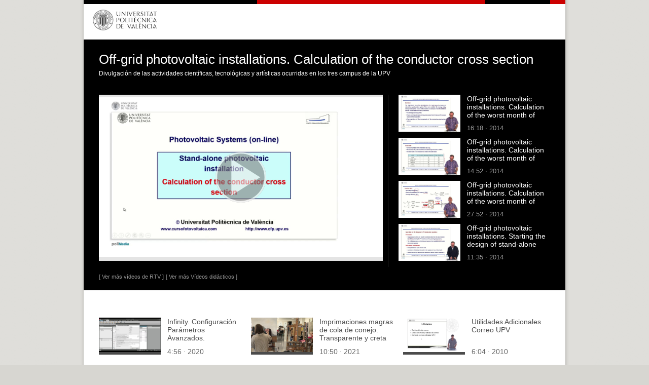

--- FILE ---
content_type: text/html; charset=ISO-8859-15
request_url: https://www.upv.es/visor/media/5db237cc-7d59-1b4a-8464-fd83c355823f/c
body_size: 48949
content:
<?xml version="1.0" encoding="ISO-8859-15"?>
<!DOCTYPE html PUBLIC "-//W3C//DTD XHTML 1.1//EN"  "http://www.w3.org/TR/xhtml11/DTD/xhtml11.dtd">
<html version="-//W3C//DTD XHTML 1.1//EN" xmlns="http://www.w3.org/1999/xhtml" xml:lang="en"
      xmlns:xsi="http://www.w3.org/2001/XMLSchema-instance" xsi:schemaLocation="http://www.w3.org/1999/xhtml http://www.w3.org/MarkUp/SCHEMA/xhtml11.xsd">
    

<head>
<meta name="viewport" content="initial-scale=1.0, user-scalable=no"/>
<meta http-equiv="Content-Type" content="text/html; charset=iso-8859-15" />
<title>UPV</title>
<meta name="description" content="La Universitat Politècnica de València, consolidada como una institución joven y dinámica, tiene por objetivo formar para el empleo. Para ello, cuenta con un profesorado competente y motivado, que se esfuerza por ofrecer la máxima calidad educativa. Prácticas remuneradas en empresa, estancias en el extranjero, becas, actividades deportivas y culturales gratuitas. La UPV proporciona a sus alumnos todos los recursos necesarios para una formación integral, que desarrolle por igual los conocimientos tecnológicos y las habilidades sociales y personales." />
<meta name="keywords" content="Valencia, universidad, UPV, politecnica, investigacion,  institutos, parque cientifico, docencia, posgrado, masters, cursos, secundaria, estudiante, profesor, empleo, practicas empresa,  deportes, biblioteca,  servicios universitarios, centros, departamentos, estudios, alumnado, profesores" />
  
<link href="/css/upv_n.css" rel="stylesheet" type="text/css" />
<link href="/css/n23-normal.css" rel="stylesheet" type="text/css" />

<script src="/intupv2k7/ajax3/prototype.js" type="text/javascript"></script>
<script src="/intupv2k7/ajax3/scriptaculous.js" type="text/javascript"></script>
<script type="text/javascript" src="/js/jquery-1.9.1.min.js"></script>
<script type="text/javascript">
  $.noConflict();
  // Code that uses other library's $ can follow here.
  </script>

<!-- <script type="text/javascript" src="/intupv2k7/lib/jquery/addon/jquery.cookie.js"></script> -->
<script type="text/javascript" src="/js/comun.js"></script>
<script type="text/javascript" src="/js/tipografia.js"></script>
<script type="text/javascript" src="/js/idioma.js"></script>


  <!-- Gregal 462313: se añaden los JavaScript necesarios para el funcionamiento del menúy desplegable en bloque -->
  <!-- <script type="text/javascript" src="/js/jquery-1.js"></script> -->
  <!-- <script type="text/javascript" src="/js/jquery-1.9.1.min.js"></script> -->
  <script type="text/javascript" src="/js/jquery.cookie.min.js"></script>
  <script type="text/javascript" src="/js/jquery.easing.js"></script>
  <!-- <script type="text/javascript" src="/js/jquery_003.js"></script> -->

    

<script type="text/javascript">
  jQuery(document).ready(function() {
    establecer_tipografia();
  });
</script>
    
<noscript>
</noscript>
</head>
<body>
<!-- Para el menú herramientas -->
    <script type = "text/javascript">
        function showOnOff(imgElemId,divElemId) {

            var divElem = document.getElementById (divElemId);
            var imgElem = document.getElementById (imgElemId);

            // Abrimos o cerramos el item seleccionado

            if(divElem.style.display == "none" || divElem.style.display == ""){
                divElem.style.display = "block";
                /*imgElem.src = "//www.upv.es/yansu/images/ico_minus.gif";*/
                imgElem.src = "//www.upv.es/imagenes/icon-plegar.png";
                /*opensubs[indice]=1*/

            } else {
                divElem.style.display = "none";
                /*imgElem.src = "//www.upv.es/yansu/images/ico_plus.gif";*/
                imgElem.src = "//www.upv.es/imagenes/icon-desplegar.png";
                /*opensubs[indice]=0*/
            }


            return false; /* true if opera 6 */


        }

    </script>
<noscript><div></div></noscript>

<div id="body">
  <div id="DIVpag">
    <!-- Cab_Banner_n -->
    <div id="DIVcabN3">
      <div id="DIVsep1N3">
        <img class="barrasup_rojonegro1" alt="-" src="/imagenes/NGR.png" style="float:left;width:342px;height:8px;" />
        <img class="barrasup_rojonegro2" alt="-" src="/imagenes/NGR.png" style="width:128px;height:8px;padding-left:30px;padding-right:30px;float:right;" />
      </div>
      <div id="DIVcab1N3">
        <div id="DIVescudoN3"><a href="/"><img src="/imagenes/marcaUPVN1.png" id="escudoN3" alt="UPV" longdesc="/lawai/escudo-es.txt"  /></a></div>

<div class="menu_movil" style="display:none;">
            <div class="div-identif">


               <a href="est_intranet.Ni_portal_n?P_IDIOMA=c" title="Mi UPV" class="menuAD2"><img alt="Mi UPV" src="//www.upv.es/imagenes/img_identif.png" /></a>

             </div>
            <div class="div-hgsa2">
            <img alt="Herramientas" src="//www.upv.es/imagenes/menu-hamburguesa2.png" />
            </div>
            <div class="div-hgsa">
            <img alt="Menú" src="//www.upv.es/imagenes/menu-hamburguesa.png" />
            </div>
        </div>

        <div id="DIVmenuHerramientas">
          <ul>
            <li class="menuHerramientas">
  
<!-- Primera pos p_idioma : 108-->
<a class="menuHerramientas" href="https://www.upv.es/pls/oalu/sic_nvisor.Multimedia?P_FUENTE=media&amp;p_id=5db237cc-7d59-1b4a-8464-fd83c355823f&amp;P_IDIOMA=v" title="Versió en valencià" lang="es">Valencià</a>&nbsp;·
<a class="menuHerramientas" href="https://www.upv.es/pls/oalu/sic_nvisor.Multimedia?P_FUENTE=media&amp;p_id=5db237cc-7d59-1b4a-8464-fd83c355823f&amp;P_IDIOMA=i" title="English Version" lang="es">English</a>
&nbsp;<div class="separa">I</div></li>
    <li class="menuHerramientas"><a href="/bin2/tipoacc/a?https%3A%2F%2Fwww.upv.es%3A444%2Fpls%2Foalu%2Fsic_nvisor.Multimedia%3FP_FUENTE%3Dmedia%26p_id%3D5db237cc-7d59-1b4a-8464-fd83c355823f%26p_idioma%3Dc" class="menuHerramientas"
            onclick="return cambia_tipografia(tipo1);return false;"
            title="Tamaño mediano">a</a> · <a
            href="/bin2/tipoacc/A?https%3A%2F%2Fwww.upv.es%3A444%2Fpls%2Foalu%2Fsic_nvisor.Multimedia%3FP_FUENTE%3Dmedia%26p_id%3D5db237cc-7d59-1b4a-8464-fd83c355823f%26p_idioma%3Dc" class="menuHerramientas"
            onclick="return cambia_tipografia(tipo2);return false;"
            title="Tamaño grande">A</a> &nbsp;<div class="separa">I</div></li>
              <li class="menuHerramientas"><a href="/otros/accesibilidad-es.html" title="Accesibilidad"
                  class="menuHerramientas">Accesibilidad</a> &nbsp;<div class="separa">I</div></li>
              <li class="menuHerramientas"><a href="/otros/mapa-web-es.html" title="Mapa web"
                  class="menuHerramientas">Mapa web</a> &nbsp;<div class="separa">I</div></li>
              <li class="menuHerramientas"><a href="/pls/soalu/sic_mag.MetaBus?p_idioma=c&P_VISTA=normal" title="Buscador"
                  class="menuHerramientas">Buscar</a> &nbsp;<div class="separa">I</div></li>
              <li class="menuHerramientas"><a href="/pls/soalu/sic_person.Busca_Persona?p_idioma=c&P_VISTA=normal" title="Directorio"
                  class="menuHerramientas">Directorio</a></li>
    </ul>
    <ul id="DIVaccesoDirectoN3">
       <li class="menuAD">::&nbsp; <a href="https://intranet.upv.es/pls/soalu/est_intranet.NI_Portal_n?p_idioma=c" title="Mi UPV"
           class="menuAD2">Iniciar sesión</a> &nbsp;::
           <img src="/imagenes/espacio2.png" alt="espacio" width="23" height="5" /></li>
    </ul>
  </div>

  <div class="estabilizador">&nbsp; </div>
  </div>
  <hr id="divide" style="background-color: #888888; height: 2px;margin: 0;display:none;" />
  </div> <!-- /cabecera pagina -->



    <!-- Gregal 462313: Se añade el JavaScript que permite ocultar los menús -->
    <script type="text/javascript">
        function cerrarSubmenus()
        {
          jQuery("#submenu1").slideUp();
          jQuery("#submenu2").slideUp();
          jQuery("#submenu3").slideUp();
          jQuery("#submenu4").slideUp();
          jQuery("#submenu5").slideUp();
        }

        function showOnOff(imgElemId,divElemId) {
            var divElem = document.getElementById (divElemId);
            var imgElem = document.getElementById (imgElemId);
            // Abrimos o cerramos el item seleccionado
            if(divElem.style.display == "none" || divElem.style.display == ""){
                divElem.style.display = "block";
                imgElem.src = "/imagenes/icon-plegar.png";
                /*opensubs[indice]=1*/
            } else {
                divElem.style.display = "none";
                imgElem.src = "/imagenes/icon-desplegar.png";
                /*opensubs[indice]=0*/
            }
            return false; /* true if opera 6 */
        }

        var timer;

        function menu () {
            jQuery("#div_MENUH").hover(
                function(e) {
                    e.preventDefault();
                    e.stopPropagation();
                    jQuery("#DIVbarraMenutog").css({"display":"block"});
                    jQuery("#img_close_tablet").css({"display":"block"});
                    jQuery("#img_open_tablet").css({"display":"none"});
                    if(timer) {
                        clearTimeout(timer);
                        timer = null
                    }
                },
                 function(e) {
                     e.preventDefault();
                     e.stopPropagation();
                     timer = setTimeout(function() {


                        jQuery("#DIVbarraMenutog").slideUp(1000);
                        jQuery("#img_close_tablet").css({"display":"none"});
                        jQuery("#img_open_tablet").css({"display":"block"});

                     }, 1000);
                 }
            );
        }

        jQuery(document).ready(function() {
            menu();
            jQuery("#desplegarSubmenu1").on("click",
                    function () {
                        cerrarSubmenus();
                        jQuery("#submenu1").css({"display":"block"});
                        jQuery("#plegarSubmenu1").css({"display":"block"});
                        jQuery("#desplegarSubmenu1").css({"display":"none"});
                    }
            );
            jQuery("#plegarSubmenu1").on("click",
                    function () {
                        jQuery("#submenu1").css({"display":"none"});
                        jQuery("#plegarSubmenu1").css({"display":"none"});
                        jQuery("#desplegarSubmenu1").css({"display":"block"});
                    }
            );

            jQuery("#menu_close_tablet").on("click", function(e) {
                e.preventDefault();
                e.stopPropagation();
                //alert(document.getElementById("DIVbarraMenutog").style.display);
                if (document.getElementById("DIVbarraMenutog").style.display === "block")
                {
                    jQuery("#DIVbarraMenutog").slideUp();
                    jQuery("#img_close_tablet").css({"display":"none"});
                    jQuery("#img_open_tablet").css({"display":"block"});
                }else if (document.getElementById("DIVbarraMenutog").style.display === "")
                {
                    jQuery("#DIVbarraMenutog").slideUp();
                    jQuery("#img_close_tablet").css({"display":"none"});
                    jQuery("#img_open_tablet").css({"display":"block"});
                }
                else if (document.getElementById("DIVbarraMenutog").style.display === "none")
                {
                    jQuery("#DIVbarraMenutog").css({"display":"block"});
                    jQuery("#img_close_tablet").css({"display":"block"});
                    jQuery("#img_open_tablet").css({"display":"none"});
                }
            });
        });
        //setInterval(menu, 1000);
    </script>


    <!-- Para el menú herramientas -->
    <script type="text/javascript">
        jQuery(document).ready(function() {
            jQuery(".div-hgsa2").on("click",function(){
                        jQuery("#div_MENUHMovil").slideUp();
                        jQuery("#DIVmenuHerramientas").toggle();
                    });
            jQuery(".div-hgsa").on("click",function(){
                        jQuery("#DIVmenuHerramientas").slideUp();
                        jQuery("#div_MENUHMovil").toggle();
                    });
            }
        );
    </script>
<!-- Gregal 462313: Se añaden los menús desplegables y de móvil -->

<!-- MENU -->
    <div id="div_MENUH">
      <div id="DIVbarraMenu">
<ul class="boton">
          <!-- 1 -->
          <li class="menun1 menuM2">
            <a href="#">ADMISIÓN</a> <!--  <span class="menuflechacab"></span> -->
          </li>
          <!-- 2 -->
          <li class="menun1">
            <a href="#">ESTUDIOS</a>
          </li>
          <!-- 3 -->
          <li class="menun1">
            <a href="#">INVESTIGACIÓN</a>
          </li>
          <!-- 4 -->
          <li class="menun1 menuM2">
            <a href="#">ORGANIZACIÓN</a>
          </li>
          <!-- 5 -->
          <li class="menun1 menuM2">
            <a href="#">COMUNIDAD UPV</a>
          </li>
          <li>
           <a class="menu_close" id="menu_close_tablet" title="Open/close" style="display:block;"  href="#">
           <img id="img_open_tablet" src="/imagenes/icon-desplegar_GR.png" alt="Open" style="float:left;position:relative;top:0px;"/>
           <img id="img_close_tablet" src="/imagenes/icon-plegar_GR.png" alt="Close" style="float:left;position:relative;top:0px;display:none;"/>
          </a>
          </li>
        </ul>
<div class="estabilizador"> </div>
      </div>
      <div class="estabilizador"> </div>

<!-- fin menu horizontal -->


<!-- Menú intermedio //////////////////////////////////////////////////////////////////////////  -->

      <div id="DIVbarraMenutog" style="display:none;">

        <ul class="boton">
          <li class="menun1 menuM2">
            <!-- 1 -->
            <div>
              <ul>

                <li> <a href="http://www.upv.es/admision/empezar-en-la-universidad/index-es.html">Empezar en la universidad</a> </li>
                <li> <a href="http://www.upv.es/perfiles/futuro-alumno/index-es.html">Futuro estudiante</a> </li>
                <li> <a href="http://www.upv.es/admision/traslados-e-intercambios/index-es.html">Traslados e intercambios</a> </li>
                <li> <a href="http://www.upv.es/perfiles/orientador/index-es.html">Orientador</a> </li>
                <li> <a href="http://www.upv.es/admision/despues-del-grado/index-es.html">Después del grado</a> </li>

              </ul>
            </div>
          </li>

          <li class="menun1">
            <!-- 2 -->
            <div>
              <ul>

                <li> <a href="http://www.upv.es/estudios/grado/index-es.html">Estudios de grado</a> </li>
                <li> <a href="http://www.upv.es/estudios/posgrado/index-es.html">Estudios de posgrado</a> </li>
                <li> <a href="https://www.upv.es/estudios/buscador-titulos-es">Oferta académica</a> </li>

              </ul>
            </div>
          </li>

          <li class="menun1">
            <!-- 3 -->
            <div>
              <ul>

                <li> <a href="http://www.upv.es/investigacion/estructuras/index-es.html">Estructuras de investigaci&oacute;n</a> </li>
                <li> <a href="http://www.upv.es/investigacion/iniciativas-idi/index-es.html">Iniciativas de I+D+i</a> </li>
                <li> <a href="https://innovacion.upv.es/es" title="Innovación (abre en ventana nueva)" rel="external" target="new" >Innovación <img alt="abre nueva ventana" src="/imagenes/ico_nueva_ventana.png"
                 class="ven_nueva" />
                </a> </li>

              </ul>
            </div>
          </li>

          <li class="menun1 menuM2">
            <!-- 4 -->
            <div >
              <ul>

                <li> <a href="http://www.upv.es/organizacion/la-institucion/index-es.html">La instituci&oacute;n</a> </li>
                <li> <a href="http://www.upv.es/organizacion/vida-universitaria/index-es.html">Vida universitaria</a> </li>
                <li> <a href="http://www.upv.es/organizacion/escuelas-facultades/index-es.html">Escuelas y facultades</a> </li>
                <li> <a href="http://www.upv.es/organizacion/departamentos/index-es.html">Departamentos</a> </li>
                <li> <a href="http://www.upv.es/organizacion/servicios-universitarios/index-es.html">Servicios universitarios</a> </li>

              </ul>
            </div>
          </li>

          <li class="menun1 menuM2">
      <!-- 5 -->
      <div >
        <ul>
          <li> <a href="http://www.upv.es/perfiles/estudiante/index-es.html">Estudiante</a> </li>
          <li> <a href="http://www.upv.es/perfiles/pas-pdi/index-es.html">PAS y PDI</a> </li>
          <li> <a href="http://www.upv.es/perfiles/prensa/index-es.html">Prensa</a> </li>
          <li> <a href="https://www.alumni.upv.es/" title="Titulados (abre en ventana nueva)" rel="external" target="new" >Titulados <img alt="abre nueva ventana" src="/imagenes/ico_nueva_ventana.png"
           class="ven_nueva" /></a></li>
        </ul>
      </div>
    </li>
    <!--<li>
          <a class="menu_close" id="menu_close" title="Cerrar menú"  href="#"><img src="/imagenes/close-gris.png" alt="Open/close" style="float:right;position:relative;top:0px;"/>
          </a>
          </li>-->
        </ul>
        <div class="estabilizador"> </div>

      </div>

    </div>
<!--Menú Móvil-->


<!-- MENU -->
    <div id="div_MENUHMovil" style="display:none;">
      <div id="DIVbarraMenuMovil">
        <ul class="boton">
          <!-- 1 -->
          <li id="menu1" class="menun1 menuM2" onclick="showOnOff('menuimg1','submenu1');">
            <div id="enlamenu1">

            <a href="#">ADMISIÓN<!--  <span class="menuflechacab"></span> --></a>

            &nbsp;
            </div>
            <!--<div id="divimg1"><img  id="menuimg1" alt="Desplegar/plegar" src="//www.upv.es/yansu/images/ico_plus.gif" style="width:15;height:9;"/></div>-->
            <div id="divimg1"><img  id="menuimg1" alt="Desplegar/plegar" src="/imagenes/icon-desplegar.png" style="width:15;height:9;"/></div>

            <ul id="submenu1" class="boton">
          <li class="menun1 menuM2">
            <!-- 1 -->
            <div>
              <ul>
              <li> <a href="http://www.upv.es/admision/empezar-en-la-universidad/index-es.html">Empezar en la universidad</a> </li>
              <li> <a href="http://www.upv.es/perfiles/futuro-alumno/index-es.html">Futuro estudiante</a> </li>
              <li> <a href="http://www.upv.es/admision/traslados-e-intercambios/index-es.html">Traslados e intercambios</a> </li>
              <li> <a href="http://www.upv.es/perfiles/orientador/index-es.html">Orientador</a> </li>
              <li> <a href="http://www.upv.es/admision/despues-del-grado/index-es.html">Después del grado</a> </li>

              </ul>
            </div>
          </li>
          </ul>
          </li>
          <!-- 2 -->
          <li id="menu2" class="menun1 menuM2" onclick="showOnOff('menuimg2','submenu2');">
            <div id="enlamenu2">

            <a href="#">ESTUDIOS</a>

            &nbsp;
            </div>
            <div id="divimg2"><img  id="menuimg2"  alt="Desplegar/plegar" src="/imagenes/icon-desplegar.png" style="width:15;height:9;"/></div>

            <ul id="submenu2" class="boton">
            <li class="menun1">
            <!-- 2 -->
            <div>
              <ul>

                <li> <a href="http://www.upv.es/estudios/grado/index-es.html">Estudios de grado</a> </li>
                <li> <a href="http://www.upv.es/estudios/posgrado/index-es.html">Estudios de posgrado</a> </li>
                <li> <a href="https://www.upv.es/estudios/buscador-titulos-es">Oferta académica</a> </li>

              </ul>
            </div>
          </li>
          </ul>
          </li>

          <!-- 3 -->
          <li id="menu3" class="menun1 menuM2" onclick="showOnOff('menuimg3','submenu3');">
          <div id="enlamenu3">

            <a href="#">INVESTIGACIÓN</a>

            &nbsp;
            </div>
            <div id="divimg3"><img id="menuimg3" alt="Desplegar/plegar" src="/imagenes/icon-desplegar.png" style="width:15;height:9;"/></div>

            <ul id="submenu3" class="boton">
            <li class="menun1">
            <!-- 3 -->
            <div>
              <ul>

                <li> <a href="http://www.upv.es/investigacion/estructuras/index-es.html">Estructuras de investigación</a> </li>
                <li> <a href="http://www.upv.es/investigacion/iniciativas-idi/index-es.html">Iniciativas de I+D+i</a> </li>
                <li> <a href="https://innovacion.upv.es/es" title="Innovación (abre en ventana nueva)" rel="external" target="new" >Innovación <img alt="abre nueva ventana" src="/imagenes/ico_nueva_ventana.png"
                 class="ven_nueva" />
                </a> </li>

              </ul>
            </div>
          </li>
          </ul>
          </li>

          <!-- 4 -->
          <li id="menu4" class="menun1 menuM2" onclick="showOnOff('menuimg4','submenu4');">
            <div id="enlamenu4">

            <a href="#">ORGANIZACIÓN</a>

            &nbsp;
            </div>
            <div id="divimg4"><img id="menuimg4" alt="Desplegar/plegar" src="/imagenes/icon-desplegar.png" style="width:15;height:9;"/></div>

            <ul id="submenu4" class="boton">
            <li class="menun1 menuM2">
            <!-- 4 -->
            <div >
              <ul>

                <li> <a href="http://www.upv.es/organizacion/la-institucion/index-es.html">La instituci&oacute;n</a> </li>
                <li> <a href="http://www.upv.es/organizacion/vida-universitaria/index-es.html">Vida universitaria</a> </li>
                <li> <a href="http://www.upv.es/organizacion/escuelas-facultades/index-es.html">Escuelas y facultades</a> </li>
                <li> <a href="http://www.upv.es/organizacion/departamentos/index-es.html">Departamentos</a> </li>
                <li> <a href="http://www.upv.es/organizacion/servicios-universitarios/index-es.html">Servicios universitarios</a> </li>

              </ul>
            </div>
          </li>
          </ul>
          </li>

          <!-- 5 -->
          <li  id="menu5" class="menun1 menuM2" onclick="showOnOff('menuimg5','submenu5');">
            <div id="enlamenu5">

            <a href="#">COMUNIDAD UPV</a>

            </div>
            &nbsp;
            <div id="divimg5"><img id="menuimg5" alt="Desplegar/plegar" src="/imagenes/icon-desplegar.png" style="width:15;height:9;"/></div>

            <ul id="submenu5" class="boton">
            <li class="menun1 menuM2">
      <!-- 5 -->
      <div >
        <ul>
          <li> <a href="http://www.upv.es/perfiles/estudiante/index-es.html">Estudiante</a> </li>
          <li> <a href="http://www.upv.es/perfiles/pas-pdi/index-es.html">PAS y PDI</a> </li>
          <li> <a href="http://www.upv.es/perfiles/prensa/index-es.html">Prensa</a> </li>
          <li> <a href="https://www.alumni.upv.es/" title="Titulados (abre en ventana nueva)" rel="external" target="new" >Titulados <img alt="abre nueva ventana" src="/imagenes/ico_nueva_ventana.png"
           class="ven_nueva" /></a></li>
        </ul>
      </div>
    </li>
        </ul>
          </li>

        </ul>

        <div class="estabilizador"> </div>
      </div>
      <div class="estabilizador"> </div>

<!-- fin menu horizontal -->

    </div>


<style type="text/css">
          div.upv_botones1 div {
          display: inline-block;
          padding-left: 25px;
          padding-bottom: 5px;
          width: 272px;
          }
          div.upv_botones1 {
            margin-left: -25px;
            margin-top: 15px;
          }
           div.upv_botones1 div a{
            text-decoration:none !important;
          }
          .div_BLOQUE1{
             background-color: #EEEDEB !important;
             border-radius: 5px;
             font-family: Arial,Helvetica,sans-serif;
             font-size: 100%;
             margin-left: 0;
             padding-right: 8px;
             width: 90% !important;
             float: left !impotant;
             padding-left: 10px !important;
             float: left !important;
             padding-top: 5px !important;
          }
          .upv_plegable_contenido {
            display: block;
          }
          #contenido {
            margin-bottom: 0px;
            width: 950px;
            height: 485px;
          }
          #DIVBloqueNegro {
            background-color: black;
            float:left;
            width: 950px;
            margin-bottom: 5px;
          }
          #DIVVideo {
            padding-left:30px;
            padding-right:10px;
            height:310px;
          }
          #DIVTitularVideo, .TitularVideo {
            padding-left: 30px !important;
          }
          #DIVTitularVideo {
            font-size: 26px !important;
            font-family: Helvetica Neue, Helvetica, Arial, sans-serif !important;
            text-align: left;
            color: #fff !important;
          }
          .TitularVideo {
            font-size: 12px !important;
            font-family: Helvetica Neue, Helvetica, Arial, sans-serif !important;
            text-align: left;
            color: #fff !important;
            overflow: hidden;
            text-overflow: ellipsis;
            white-space: nowrap;
          }
          .avisoVideos {
            font-size: 16px !important;
          }
          .TitularVideo {
            font-size: 12px !important;
          }
          #DIVIframe {
            width: 600px;
            float:left;
          }
          #DIVColVideos {
            width: 340px;
            float:left;
            padding-bottom: 30px;
          }
          #DIVContVideos {
            padding-top: 49px;
            padding-left: 30px;
            width: 920px;
            float:left;
          }
          #contenido h2 {
            border-top: none;
          }
          #DIVColVideos .VideoBloque {
            padding-left: 20px;
            clear: both;
          }
          .uw3_titulo, .uw3_resumen{
            float:left;
            width: 164px;
          }
          #DIVContVideos .VideoBloque {
            float: left;
            width: 300px;
            height: 120px;
         }
         #DIVBloqueTitVid > h2,  #DIVBloqueTitVid > p {
           padding-right: 30px;
         }
         #DIVBloqueTitVid > h2 {
            font-size: 14px;
            font-family: Helvetica Neue, Helvetica, Arial, sans-serif;
            text-align: left;
            color: #fff;
            font-weight: normal;
            text-overflow: ellipsis;
            overflow: hidden;
         }
         #DIVBloqueTitVid > p {
           font-size: 14px;
           font-family: Helvetica Neue, Helvetica, Arial, sans-serif;
           text-align: left;
           color: #999999;
           overflow:hidden;
           text-overflow: ellipsis;
           white-space: nowrap;
           padding-bottom: 35px;
           margin-bottom: 0px !important;
         }
         #DIVContVideos div.VideoBloque div.uw3_titulo {
           font-size: 14px !important;
            font-family: Helvetica Neue, Helvetica, Arial, sans-serif;
            text-align: left;
            color: #4b4b4b !important;
            text-decoration: none;
            width: 145px;
         }
         #DIVContVideos div.VideoBloque div.uw3_titulo a {
           font-size: 14px !important;
            font-family: Helvetica Neue, Helvetica, Arial, sans-serif;
            text-align: left;
            color: #4b4b4b !important;
            text-decoration: none;
            font-weight: normal !important;
         }
         #DIVContVideos div.VideoBloque div.uw3_resumen {
            font-size: 14px !important;
            font-family: Helvetica Neue, Helvetica, Arial, sans-serif !important;
            text-align: left;
            color: #666666 !important;
            width: 145px;
         }
         #DIVContVideos div.VideoBloque div.uw3_resumen > p {
            font-size: 14px !important;
            font-family: Helvetica Neue, Helvetica, Arial, sans-serif !important;
            text-align: left;
            color: #666666 !important;
            width: 164px;
            overflow: hidden;
            text-overflow: ellipsis;
            white-space: nowrap;
            padding-top: 10px;
         }
         #DIVContVideos div.VideoBloque div.uw3_imagen {
             background-color: #4B4B4B;
         }
         #DIVContVideos div.VideoBloque div.uw3_imagen img {
           max-height:73px;
           width: 122px;
         }
         #DIVpanelVideosVideoTextoMasVideos > a {
            color: #999999 !important;
            text-decoration: none !important;
            font-size: 11px;

         }
         #DIVpanelVideosVideoTextoMasVideos > a:hover {
            text-decoration: none !important;
            color: #999999 !important;
         }
         #DIVpanelVideosVideoTextoMasVideos {
            padding: 20px 0 20px 30px;
         }
         #ColVideosRel .VideoBloque .uw3_imagen img {
            width: 122px;
            height: 73px;
         }
        #DIVColVideos #ColVideosRel .VideoBloque .uw3_resumen > p {
            padding-top: 10px;
            overflow: hidden;
            text-overflow: ellipsis;
            white-space: nowrap;
            color: #999999 !important;
        }


        #divide{display: none !important;}
        #DIVcab1N3{margin-bottom: 20px; height: 50px;}

        #DIVVideo{
            width: 90vw !important;
            height: 50vw !important;
        }
        #contenido, #DIVBloqueTitVid, #DIVIframe{width: auto !important;}
        #ColVideosRel{width: auto !important;}

        /*#DIVBloqueTitVid, #DIVIframe, #DIVVideo{width: 100% !important;}*/


        .errorContainer{
            width: 70% !important;
            height: 40% !important;
        }

    

        .uw3_imagen {
            float:left;
            margin-right:13px;
            height: 73px;
            background-color: #000000;
          }
          .uw3_titulo {
            font-size: 14px;
            font-family: Helvetica Neue, Helvetica, Arial, sans-serif;
            text-align: left;
            /*color: #ffffff;*/
            font-weight: normal !important;
              height: 49px;
              overflow: hidden;
              overflow-wrap: break-word;
              text-align: left;
              text-overflow: ellipsis;
          }
          .uw3_resumen{
            font-size: 14px;
            font-family: Helvetica Neue, Helvetica, Arial, sans-serif;
            text-align: left;
            color: #999999 !important;
          }
          #ColVideosRel .VideoBloque .uw3_titulo > a {
            text-decoration: none;
            font-size: 14px !important;
            color: #ffffff; !important;
            font-weight: normal !important;
          }
          #ColVideosRel {
            display: inline;
            float: left;
            border-left: 0.07em solid #2a2a2a;
            padding-right: 20px;
          }

          #DIVVideo{
            width: 560px !important;
            height: 328px !important;fi
          }

          #DIVcab1N3 {
            height: 50px;
          }
          </style>




<style type="text/css">
  .container {
    float:left;
    width: 680px;
    margin-left: 0px;
  }
  #contenido h2.cabEventos{
    color: #000;
    margin-bottom: 25px;
    border-top: none;
    padding-top: 8px;
  }
  #contenido a:hover {
    color: #000000;
  }
  .filtro-izq{
    background-color:#F9F9F9;
    z-index:1;
    float:left;
    display:block;
    position:relative;
    margin-top: 10px;
  }
  .iframe-centro-msie{
    display: block;
    position:relative;
    z-index:2;
    padding-top: 12px;
    padding-bottom:2px;
    float:right;
  }
  .iframe-centro-no-msie{
    display: block;
    position:relative;
    z-index:2;
    padding-top: 0px;
    padding-bottom:2px;
    float:right;
  }
  #contenido .iframe-centro-msie p{
    border-bottom: 1px dotted #4B4B4B;
    padding-bottom: 4px;
    margin-bottom: 4px;
  }
  .suscripcion-noticias p {
    background-image: url(/yansu/images/puntos_men.gif);
    background-repeat:  repeat-x;
    background-position: bottom;
    padding-bottom:8px;
  }
  #contenido .iframe-centro-no-msie p {
    padding-bottom:8px;
    border-bottom: 1px solid #e7e7e7;
    font-size: 95%;
  }
  #contenido .iframe-centro-no-msie a.upv_enlace {
    color: #777;
    text-decoration: none;
  }
  .iframe-centro-no-msie p.cultural {
    background-image: doc_azul.gif
  }
  .iframe-centro-no-msie p.deportes {
    background-image: doc_azul.gif
  }
  .iframe-centro{
    display: block;
    position:relative;
    z-index:2;
    padding-top: 0px;
    font-size:11px;
    padding-bottom:2px;
    float:right;
  }
  #contenido .iframe-centro P{
    border-bottom-width: 1px;
    border-bottom-style: solid;
    border-bottom-color: #E0E0E0;
    padding-bottom: 2px;
    font-SIZE:11px;
    text-align:LEFT;
    color:#4b4b4b;
  }
  .iframe-centro A{
    CLASS:upv_enlace;
  }
  .tabla_centro{
    font-SIZE:11px;
    text-align:LEFT;
    width:100%;
  }
  .tabla_centro td{
    padding-LEFT:12px;
  }
  .tabla_centro th{
    padding-LEFT:2px;
    font-SIZE:12px;
    border-bottom-width: 1px;
    border-bottom-style: solid;
    border-bottom-color: #E0E0E0;
    color:#F16702;
    padding-bottom: 6px;
    padding-top:12px;
  }
  .izq-sombreado {
    /* Se utiliza en el filtro noticias izquierdo de la pantalla principal de la agenda */
    width:169px;
    text-align:LEFT;
    background-color:#F9F9F9;
    padding-LEFT: 12px;
    padding-RIGHT: 10px;
    padding-bottom: 12px;
    padding-top: 12px;
   }
  .titular-izq {
    /* Se utiliza en el filtro noticias izquierdo de la pantalla principal de la agenda */
    font-family: Arial, Helvetica, sans-serif;
    font-SIZE: 11px;
    color: #4b4b4b;
    font-weight: bold;
    border-bottom-width: 4px;
    border-bottom-style: solid;
    border-bottom-color: #4A4A4A;
    width:169px;
    padding-top: 2px;
    padding-bottom: 5px;
    padding-LEFT: 0px;
    }
  .izq-sombreado strong {
    /* Se utiliza en el filtro noticias izquierdo de la pantalla principal de la agenda */
    font-SIZE: 11px;
    color: #777;
  }
  .titular-izq strong {
    /* Se utiliza en el filtro noticias izquierdo de la pantalla principal de la agenda */
    font-SIZE: 11px;
  }
  .lista-enlaces-izq {
    padding-bottom: 2px;
    border-bottom-width: 4px;
    border-bottom-style: solid;
    border-bottom-color: #E0E0E0;
    background-color: #ffffff;
  }
  #contenido .lista-enlaces-izq P{
    font-SIZE: 11px;
    border-bottom: 1px dotted #777;
    padding-top: 2px;
    padding-bottom: 3px;
    margin: 0px;
    padding-LEFT: 0px;
    width: 169px;
    color: #777;
  }
  .select_visualizar{
    font-family: Arial, Helvetica, sans-serif;
    font-SIZE: 9px;
    color: #4b4b4b;
    width:167px;
  }
  .select_dia {
    font-family: Arial, Helvetica, sans-serif;
    font-SIZE: 9px;
    color: #4b4b4b;
    width:40px;
  }
  .select_mes {
    font-family: Arial, Helvetica, sans-serif;
    font-SIZE: 9px;
    color: #4b4b4b;
    width:70px;
  }
  .select_any {
    font-family: Arial, Helvetica, sans-serif;
    font-SIZE: 9px;
    color: #4b4b4b;
    width:50px;
  }
  .td_btn_filtro{
    width:167px;
    text-align:RIGHT;
    background-color:#F9F9F9;
    padding-LEFT: 135px;
  }
  .btn_filtro_buscar {
    font-SIZE:11px;
    background-color:#F16702;
  }
  .categoria  {
    color:#CC0000;
  }

  /* FLOAT FIX */

  .clearfix:AFTER {
    CONTENT: ".";
    display: BLOCK;
    height: 0px;
    clear: both;
    VISIBILITY: hidden;
  }

/* \*/
* html .clearfix {height: 1%;}
/*  */

  /* submenu solapas */

  #solapas-submenu {
    width:179px;
    padding-LEFT: 0px;
    padding-RIGHT: 12px;
    padding-bottom: 1px;
    border-bottom: 1px solid #C0C4C3;
    background-color: #F9F9F9;
  }
  #solapas-submenu SPAN {
    display: BLOCK;
    FLOAT: LEFT;
    background: url(/niujom/imagenes/_solapas-upv.gif) NO-REPEAT RIGHT -60px;
    padding: 0px 10px 0px 0px;
    margin-RIGHT:0px;
    font-SIZE: 11px;
  }
  #solapas-submenu SPAN A {
    display: BLOCK;
    FLOAT: LEFT;
    background: url(/niujom/imagenes/_solapas-upv.gif) NO-REPEAT 0px -60px;
    padding: 2px 0px 2px 10px;
    color: #838383;
    text-decoration: NONE;
    }
  #solapas-submenu SPAN A:HOVER {
    text-decoration: underline;
  }
  #solapas-submenu SPAN.sel {
    background: url(/niujom/imagenes/_solapas-upv.gif) NO-REPEAT RIGHT 0px;
  }
  #solapas-submenu SPAN.sel A {
    background: url(/niujom/imagenes/_solapas-upv.gif) NO-REPEAT 0px 0px;
    color: #FFFFFF;
    font-weight: bold;
    text-decoration: NONE;
  }
  .rss-logo-mini{
    text-align:RIGHT;
    width:20px;
    FLOAT:RIGHT;
    margin-top:-20px;
    display:INLINE;
    margin-RIGHT:8px;
    height:16px;
  }
</style>
<style type="text/css">
/* YANSU : Redefinimos algunas */
/* PAQUETE : Estilos del PAQUETE */
.form_inline{display:inline;margin:0px;padding:0px;}
.separador_gris{width:100%;border-bottom:1px dotted #e9e9e9;margin-top:10px;margin-bottom:5px;font-weight:bold;}
.age_input{color:#4b4b4b;font-size:12px;}
</style>
<style type="text/css">
         #DIVmenuHerramientas, .menu_movil, #div_MENUH {
             display: none !important;
          }
         </style>
<div id="pagina">
<div id="contenido">
<div id="DIVBloqueNegro">
        <div id="DIVBloqueTitVid">
        <h2 id="DIVTitularVideo">Off-grid photovoltaic installations. Calculation of the conductor cross section</h2>
<p class="TitularVideo">Divulgación de las actividades científicas, tecnológicas y artísticas ocurridas en los tres campus de la UPV</p>
<div id="DIVIframe">
<iframe id="DIVVideo" allowfullscreen src="https://media.upv.es/player/embed.html?id=5db237cc-7d59-1b4a-8464-fd83c355823f&autoplay=true" style="border:0px #FFFFFF none;" name="Paella Player" scrolling="no" frameborder="0" marginheight="0px" marginwidth="0px" width="550" height="300"></iframe>
<div id="DIVpanelVideosVideoTextoMasVideos">
<a href="//www.upv.es/rtv/portada/">[ Ver más vídeos de RTV ]</a>
<a href="//media.upv.es">[ Ver más Vídeos didácticos ]</a>
</div>
</div>
          </div>
<div id="DIVColVideos">
<div id="ColVideosRel">
<div class="VideoBloque">
<div class="uw3_imagen" style="display:inline;vertical-align:top;">
                          <a href="//www.upv.es/visor/media/b7370b6a-be3e-bd42-952b-952800e00f2e/c" ><img src="https://media.upv.es/resources/imported/polimedia/b7370b6a-be3e-bd42-952b-952800e00f2e/slides/thumb.28.jpg" alt="Off-grid photovoltaic installations. Calculation of the worst month of design" title="Off-grid photovoltaic installations. Calculation of the worst month of design" class="" width="109" /></a>
                   </div>
                    <div class="uw3_titulo">
                    <a href="//www.upv.es/visor/media/b7370b6a-be3e-bd42-952b-952800e00f2e/c" >Off-grid photovoltaic installations. Calculation of the worst month of design</a>
                    </div>
                    <div class="uw3_resumen"><p>16:18 · 2014 </p></div>

                   </div>
<div class="VideoBloque">
<div class="uw3_imagen" style="display:inline;vertical-align:top;">
                          <a href="//www.upv.es/visor/media/1b28b970-f3b5-f84b-9e0b-295f76c1db60/c" ><img src="https://media.upv.es/resources/imported/polimedia/1b28b970-f3b5-f84b-9e0b-295f76c1db60/slides/thumb.28.jpg" alt="Off-grid photovoltaic installations. Calculation of the worst month of design: exercise" title="Off-grid photovoltaic installations. Calculation of the worst month of design: exercise" class="" width="109" /></a>
                   </div>
                    <div class="uw3_titulo">
                    <a href="//www.upv.es/visor/media/1b28b970-f3b5-f84b-9e0b-295f76c1db60/c" >Off-grid photovoltaic installations. Calculation of the worst month of design: exercise</a>
                    </div>
                    <div class="uw3_resumen"><p>14:52 · 2014 </p></div>

                   </div>
<div class="VideoBloque">
<div class="uw3_imagen" style="display:inline;vertical-align:top;">
                          <a href="//www.upv.es/visor/media/a7d552fa-e853-584b-a410-e140b4bb3b74/c" ><img src="https://media.upv.es/resources/imported/polimedia/a7d552fa-e853-584b-a410-e140b4bb3b74/slides/thumb.28.jpg" alt="Off-grid photovoltaic installations. Calculation of the worst month of design: exercise (part 2)" title="Off-grid photovoltaic installations. Calculation of the worst month of design: exercise (part 2)" class="" width="109" /></a>
                   </div>
                    <div class="uw3_titulo">
                    <a href="//www.upv.es/visor/media/a7d552fa-e853-584b-a410-e140b4bb3b74/c" >Off-grid photovoltaic installations. Calculation of the worst month of design: exercise (part 2)</a>
                    </div>
                    <div class="uw3_resumen"><p>27:52 · 2014 </p></div>

                   </div>
<div class="VideoBloque">
<div class="uw3_imagen" style="display:inline;vertical-align:top;">
                          <a href="//www.upv.es/visor/media/929e8d88-bb16-944e-9b2d-fde69fd53642/c" ><img src="https://media.upv.es/resources/imported/polimedia/929e8d88-bb16-944e-9b2d-fde69fd53642/slides/thumb.28.jpg" alt="Off-grid photovoltaic installations. Starting the design of stand-alone photovoltaic systems" title="Off-grid photovoltaic installations. Starting the design of stand-alone photovoltaic systems" class="" width="109" /></a>
                   </div>
                    <div class="uw3_titulo">
                    <a href="//www.upv.es/visor/media/929e8d88-bb16-944e-9b2d-fde69fd53642/c" >Off-grid photovoltaic installations. Starting the design of stand-alone photovoltaic systems</a>
                    </div>
                    <div class="uw3_resumen"><p>11:35 · 2014 </p></div>

                   </div>
</div>
</div>
</div>
<div id="DIVContVideos">
<div class="VideoBloque">
<div class="uw3_imagen" style="display:inline;vertical-align:top;">
                        <a href="//www.upv.es/visor/media/58059070-6ebf-11ea-8c87-2ba15c40d192/c" ><img src="https://media.upv.es/resources/politube/videos/58059070-6ebf-11ea-8c87-2ba15c40d192/slides/thumb.24.jpg" alt="Infinity. Configuración Parámetros Avanzados." title="Infinity. Configuración Parámetros Avanzados." class="" width="109" /></a>
                       </div>
                        <div class="uw3_titulo">
                        <a href="//www.upv.es/visor/media/58059070-6ebf-11ea-8c87-2ba15c40d192/c" >Infinity. Configuración Parámetros Avanzados.</a>
                        </div>
                        <div class="uw3_resumen"><p>4:56 · 2020 </p></div>
                       </div>
<div class="VideoBloque">
<div class="uw3_imagen" style="display:inline;vertical-align:top;">
                        <a href="//www.upv.es/visor/media/0d3c0860-b95c-11eb-a4c9-9bb22a4bc285/c" ><img src="https://media.upv.es/resources/ice/0d3c0860-b95c-11eb-a4c9-9bb22a4bc285/slides/thumb.57.jpg" alt="Imprimaciones magras de cola de conejo. Transparente y creta" title="Imprimaciones magras de cola de conejo. Transparente y creta" class="" width="109" /></a>
                       </div>
                        <div class="uw3_titulo">
                        <a href="//www.upv.es/visor/media/0d3c0860-b95c-11eb-a4c9-9bb22a4bc285/c" >Imprimaciones magras de cola de conejo. Transparente y creta</a>
                        </div>
                        <div class="uw3_resumen"><p>10:50 · 2021 </p></div>
                       </div>
<div class="VideoBloque">
<div class="uw3_imagen" style="display:inline;vertical-align:top;">
                        <a href="//www.upv.es/visor/media/11360081-2e1e-6941-937e-d81394a68443/c" ><img src="https://media.upv.es/resources/imported/polimedia/11360081-2e1e-6941-937e-d81394a68443/slides/thumb.28.jpg" alt="Utilidades Adicionales Correo UPV" title="Utilidades Adicionales Correo UPV" class="" width="109" /></a>
                       </div>
                        <div class="uw3_titulo">
                        <a href="//www.upv.es/visor/media/11360081-2e1e-6941-937e-d81394a68443/c" >Utilidades Adicionales Correo UPV</a>
                        </div>
                        <div class="uw3_resumen"><p>6:04 · 2010 </p></div>
                       </div>
<div class="VideoBloque">
<div class="uw3_imagen" style="display:inline;vertical-align:top;">
                        <a href="//www.upv.es/visor/media/f351efc0-6be9-11ef-89a6-154aecab88d2/c" ><img src="https://media.upv.es/resources/acom/f351efc0-6be9-11ef-89a6-154aecab88d2/slides/thumb.28.jpg" alt="Semana del Compromiso Social" title="Semana del Compromiso Social" class="" width="109" /></a>
                       </div>
                        <div class="uw3_titulo">
                        <a href="//www.upv.es/visor/media/f351efc0-6be9-11ef-89a6-154aecab88d2/c" >Semana del Compromiso Social</a>
                        </div>
                        <div class="uw3_resumen"><p>1:06 · 2024 </p></div>
                       </div>
<div class="VideoBloque">
<div class="uw3_imagen" style="display:inline;vertical-align:top;">
                        <a href="//www.upv.es/visor/media/1760c150-dc1d-11e9-85cf-2749e36414ce/c" ><img src="https://media.upv.es/resources/politube/videos/1760c150-dc1d-11e9-85cf-2749e36414ce/slides/thumb.24.jpg" alt="Unreal Engine - TSubclassOf vs punteros en UPROPERTIES" title="Unreal Engine - TSubclassOf vs punteros en UPROPERTIES" class="" width="109" /></a>
                       </div>
                        <div class="uw3_titulo">
                        <a href="//www.upv.es/visor/media/1760c150-dc1d-11e9-85cf-2749e36414ce/c" >Unreal Engine - TSubclassOf vs punteros en UPROPERTIES</a>
                        </div>
                        <div class="uw3_resumen"><p>6:14 · 2019 </p></div>
                       </div>
<div class="VideoBloque">
<div class="uw3_imagen" style="display:inline;vertical-align:top;">
                        <a href="//www.upv.es/visor/media/be9eacff-40df-f647-b6c5-61faa35591a2/c" ><img src="https://media.upv.es/resources/imported/polimedia/be9eacff-40df-f647-b6c5-61faa35591a2/slides/thumb.28.jpg" alt="Diseño del Software del Kit Solar" title="Diseño del Software del Kit Solar" class="" width="109" /></a>
                       </div>
                        <div class="uw3_titulo">
                        <a href="//www.upv.es/visor/media/be9eacff-40df-f647-b6c5-61faa35591a2/c" >Diseño del Software del Kit Solar</a>
                        </div>
                        <div class="uw3_resumen"><p>24:52 · 2015 </p></div>
                       </div>
  <div class="estabilizador"> </div>
</div>
<!-- / contenido-->
  <div class="estabilizador"> </div>
</div>
<!-- / pagina -->

      <!-- Pie_Pagina_n -->
    <div class="estabilizador"> </div>
    <div id="DIVpiePagina">
      <div id="DIVsepPie1N3"><br/></div>
      <div style="float:right;margin-right:15px;">
        <a href="http://www.upv.es/entidades/AMAPUOC/" title="EMAS"><img src="/imagenes/EMASupv.png" alt="EMAS upv" width="33" height="62" /></a>
      </div>
      <div class="texto_pie menuPieN2">
        <div id="DIVpieMenu">
          <ul>
            <li class="menuPIE"><a href="http://www.upv.es/otros/como-llegar-upv/index-es.html" title="C&oacute;mo llegar" class="menuPIE">C&oacute;mo llegar</a>&nbsp;I</li>
            <li class="menuPIE"><a href="http://www.upv.es/plano/plano-2d-es.html" title="Planos" class="menuPIE">Planos</a>&nbsp;I</li>
            <li class="menuPIE"><a href="http://www.upv.es/otros/contacto-es.html" title="Contacto" class="menuPIE">Contacto</a></li>
          </ul>
        <div class="texto_contacto">Universitat Polit&egrave;cnica de Val&egrave;ncia &copy; 2020 &middot; Tel. (+34) 96 387 70 00</div>
        </div>
      </div>
    </div>
    <!-- /pie_pagina -->
  

      <script>
        (function(i,s,o,g,r,a,m){i['GoogleAnalyticsObject']=r;i[r]=i[r]||function(){
            (i[r].q=i[r].q||[]).push(arguments)},i[r].l=1*new Date();a=s.createElement(o),
            m=s.getElementsByTagName(o)[0];a.async=1;a.src=g;m.parentNode.insertBefore(a,m)
        })(window,document,'script','https://www.google-analytics.com/analytics.js','ga');

        ga('create', 'UA-1686067-1', 'auto');
        ga('send', 'pageview');
      </script>
  <div class="estabilizador"> </div>
</div>
<!-- /DIVpag -->
  <div class="estabilizador"> </div>
</div>
<!-- /body -->
</body></html>
